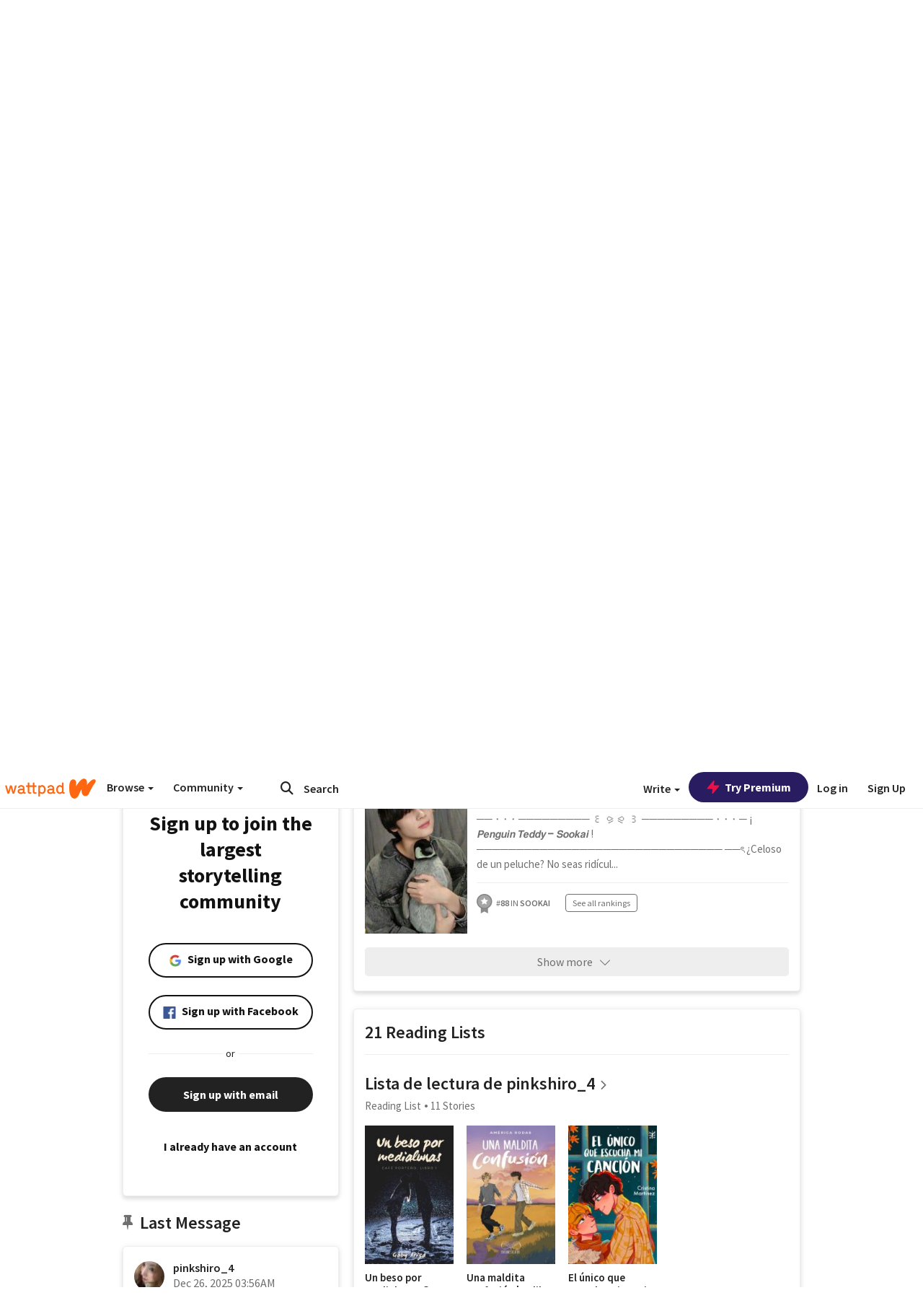

--- FILE ---
content_type: application/javascript;charset=utf-8
request_url: https://ase.clmbtech.com/message?cid=65973%3A3140&val_102=embed.wattpad.com&val_120=0&val_101=65973%3A3140&val_101=ctrt%3Aembed.wattpad.com&val_122=
body_size: 499
content:
$cr.cbkf("[{\"uuid\" : \"120bfd49-31ca-4035-b288-d3788b16731f-619o\", \"optout\" : \"null\", \"_col_sync\" : \"false\", \"error\" : \"invalid request!!!\", \"cl\" : \"null\", \"dmp_emhash\" : \"null\", \"dmp_phhash\" : \"null\" }]")

--- FILE ---
content_type: application/javascript
request_url: https://sync.springserve.com/usersync/jsonp?callback=callback
body_size: 197
content:
callback({'user_id': 'bd0c2a2c-dfcc-4758-a88c-5adb0e6c87ff'})